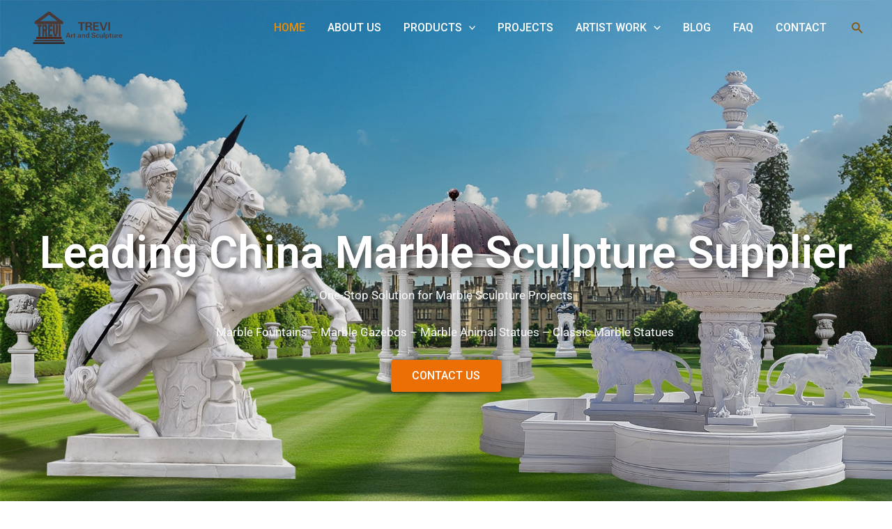

--- FILE ---
content_type: text/css
request_url: https://www.chinamarblesculpture.com/wp-content/uploads/elementor/css/post-13920.css?ver=1760147405
body_size: 2626
content:
.elementor-13920 .elementor-element.elementor-element-2ef46e8{--display:flex;--min-height:879px;--flex-direction:column;--container-widget-width:calc( ( 1 - var( --container-widget-flex-grow ) ) * 100% );--container-widget-height:initial;--container-widget-flex-grow:0;--container-widget-align-self:initial;--justify-content:center;--align-items:center;--background-transition:0.3s;}.elementor-13920 .elementor-element.elementor-element-2ef46e8:not(.elementor-motion-effects-element-type-background), .elementor-13920 .elementor-element.elementor-element-2ef46e8 > .elementor-motion-effects-container > .elementor-motion-effects-layer{background-image:url("https://www.chinamarblesculpture.com/wp-content/uploads/2025/05/china-banner-change.jpg");background-repeat:no-repeat;background-size:cover;}.elementor-13920 .elementor-element.elementor-element-2ef46e8, .elementor-13920 .elementor-element.elementor-element-2ef46e8::before{--border-transition:0.3s;}.elementor-13920 .elementor-element.elementor-element-141a535{text-align:center;}.elementor-13920 .elementor-element.elementor-element-141a535 .elementor-heading-title{color:var( --e-global-color-astglobalcolor5 );font-family:"Roboto", Sans-serif;font-size:64px;font-weight:600;text-shadow:4px 4px 8px rgba(1, 0, 0, 0.6);}.elementor-13920 .elementor-element.elementor-element-82cf76b{text-align:center;color:var( --e-global-color-astglobalcolor4 );font-family:"Roboto", Sans-serif;font-size:17px;font-weight:400;}.elementor-13920 .elementor-element.elementor-element-153229e .elementor-button{background-color:var( --e-global-color-80f23fc );box-shadow:0px 0px 10px 0px rgba(0,0,0,0.5);}.elementor-13920 .elementor-element.elementor-element-153229e .elementor-button:hover, .elementor-13920 .elementor-element.elementor-element-153229e .elementor-button:focus{background-color:var( --e-global-color-1b9d453 );}.elementor-13920 .elementor-element.elementor-element-37e93b0{--display:flex;--flex-direction:column;--container-widget-width:100%;--container-widget-height:initial;--container-widget-flex-grow:0;--container-widget-align-self:initial;--background-transition:0.3s;--margin-block-start:36px;--margin-block-end:0px;--margin-inline-start:0px;--margin-inline-end:0px;}.elementor-13920 .elementor-element.elementor-element-e8e5b68{text-align:center;}.elementor-13920 .elementor-element.elementor-element-e8e5b68 .elementor-heading-title{color:var( --e-global-color-astglobalcolor2 );}.elementor-13920 .elementor-element.elementor-element-e8e5b68 > .elementor-widget-container{margin:20px 0px 20px 0px;}.elementor-13920 .elementor-element.elementor-element-00ab6da{--display:flex;--flex-direction:column;--container-widget-width:100%;--container-widget-height:initial;--container-widget-flex-grow:0;--container-widget-align-self:initial;--background-transition:0.3s;}.elementor-13920 .elementor-element.elementor-element-00ab6da.e-con{--flex-grow:0;--flex-shrink:0;}.elementor-13920 .elementor-element.elementor-element-c7e45b4 .uc_post_grid_style_one_wrap{grid-gap:25px;}.elementor-13920 .elementor-element.elementor-element-c7e45b4 .ue_post_grid{grid-template-columns:repeat(3, minmax(0, 1fr));text-align:inherit;}.elementor-13920 .elementor-element.elementor-element-c7e45b4 .uc_post_grid_style_one_item{overflow:hidden;border-radius:0px;}.elementor-13920 .elementor-element.elementor-element-c7e45b4 .ue_p_title{justify-content:inherit;}.elementor-13920 .elementor-element.elementor-element-c7e45b4 .ue_post_grid_item{box-shadow:0px 0px 10px 0px rgba(0, 0, 0, 0.1);}.elementor-13920 .elementor-element.elementor-element-c7e45b4 .uc_content{padding:20px 20px 20px 20px;}.elementor-13920 .elementor-element.elementor-element-c7e45b4 .uc_post_image img{object-fit:Cover;transform:scale(100%);}.elementor-13920 .elementor-element.elementor-element-c7e45b4 .uc_post_image{background-color:#ffffff;}.elementor-13920 .elementor-element.elementor-element-c7e45b4 .ue-grid-item-category a{color:#ffffff;background-color:#545454;padding:3px 3px 3px 3px;border-radius:3px 3px 3px 3px;}.elementor-13920 .elementor-element.elementor-element-c7e45b4 .ue-grid-item-category{margin-top:0px;}.elementor-13920 .elementor-element.elementor-element-c7e45b4 .uc_post_title a{color:var( --e-global-color-astglobalcolor2 );}.elementor-13920 .elementor-element.elementor-element-c7e45b4 .uc_post_title a:hover{color:var( --e-global-color-80f23fc );}.elementor-13920 .elementor-element.elementor-element-c7e45b4 .uc_post_title a h3{font-family:"Roboto", Sans-serif;font-size:18px;font-weight:400;line-height:29px;}.elementor-13920 .elementor-element.elementor-element-c7e45b4 .uc_post_title{margin-top:0px;}.elementor-13920 .elementor-element.elementor-element-c7e45b4 .ue-grid-item-meta-data{color:#707070;gap:5px;width:auto;}.elementor-13920 .elementor-element.elementor-element-c7e45b4 .ue-grid-item-meta-data svg{fill:#707070;}.elementor-13920 .elementor-element.elementor-element-c7e45b4 .ue-meta-data{margin-top:0px;gap:10px;justify-content:flex-start;}.elementor-13920 .elementor-element.elementor-element-c7e45b4 .ue-grid-item-meta-data-avatar img{width:30px;height:30px;display:inline-flex;border-radius:100px;}.elementor-13920 .elementor-element.elementor-element-c7e45b4 .uc_post_text{color:#636363;margin-top:10px;}.elementor-13920 .elementor-element.elementor-element-c7e45b4 .uc_more_btn{padding:10px 20px 10px 20px;border-radius:0px;background-color:#000000;color:#ffffff;margin-top:10px;}.elementor-13920 .elementor-element.elementor-element-c7e45b4 .uc_more_btn svg{fill:#ffffff;}.elementor-13920 .elementor-element.elementor-element-c7e45b4 .ue-no-posts-found{color:#000000;background-color:#e8e8e8;padding:20px 20px 20px 20px;border-style:solid;border-width:1px 1px 1px 1px;border-color:#c4c4c4;}.elementor-13920 .elementor-element.elementor-element-c7e45b4 > .elementor-widget-container{margin:20px 0px 0px 0px;}.elementor-13920 .elementor-element.elementor-element-1b0c4f2{--display:flex;--flex-direction:column;--container-widget-width:100%;--container-widget-height:initial;--container-widget-flex-grow:0;--container-widget-align-self:initial;--background-transition:0.3s;--margin-block-start:48px;--margin-block-end:0px;--margin-inline-start:0px;--margin-inline-end:0px;}.elementor-13920 .elementor-element.elementor-element-7d0f51a{text-align:center;}.elementor-13920 .elementor-element.elementor-element-7d0f51a .elementor-heading-title{color:var( --e-global-color-astglobalcolor2 );}.elementor-13920 .elementor-element.elementor-element-7d0f51a > .elementor-widget-container{margin:20px 0px 20px 0px;}.elementor-13920 .elementor-element.elementor-global-15501{--e-image-carousel-slides-to-show:5;}.elementor-13920 .elementor-element.elementor-global-15501 .swiper-pagination-bullet{width:5px;height:5px;}.elementor-13920 .elementor-element.elementor-element-3e1a96e{--display:flex;--background-transition:0.3s;--margin-block-start:0px;--margin-block-end:0px;--margin-inline-start:0px;--margin-inline-end:0px;--padding-block-start:50px;--padding-block-end:100px;--padding-inline-start:0px;--padding-inline-end:0px;}.elementor-13920 .elementor-element.elementor-element-dd894a5{text-align:center;}.elementor-13920 .elementor-element.elementor-element-dd894a5 .elementor-heading-title{color:#000000;}.elementor-13920 .elementor-element.elementor-element-dd894a5 > .elementor-widget-container{margin:20px 0px 20px 0px;}.elementor-13920 .elementor-element.elementor-element-93592a5 .uc_post_grid_style_one_wrap{grid-gap:30px;}.elementor-13920 .elementor-element.elementor-element-93592a5 .ue_post_grid{grid-template-columns:repeat(3, minmax(0, 1fr));text-align:inherit;}.elementor-13920 .elementor-element.elementor-element-93592a5 .uc_post_grid_style_one_item{overflow:hidden;border-radius:0px;}.elementor-13920 .elementor-element.elementor-element-93592a5 .ue_p_title{justify-content:inherit;}.elementor-13920 .elementor-element.elementor-element-93592a5 .ue_post_grid_item{box-shadow:0px 0px 10px 0px rgba(0, 0, 0, 0.1);}.elementor-13920 .elementor-element.elementor-element-93592a5 .uc_content{padding:20px 20px 20px 20px;}.elementor-13920 .elementor-element.elementor-element-93592a5 .uc_post_image img{object-fit:Cover;transform:scale(100%);}.elementor-13920 .elementor-element.elementor-element-93592a5 .uc_post_image{background-color:#ffffff;}.elementor-13920 .elementor-element.elementor-element-93592a5 .ue-grid-item-category a{color:#ffffff;background-color:#545454;padding:3px 5px 3px 5px;border-radius:3px 3px 3px 3px;}.elementor-13920 .elementor-element.elementor-element-93592a5 .ue-grid-item-category{margin-top:0px;}.elementor-13920 .elementor-element.elementor-element-93592a5 .uc_post_title a{color:#000000;}.elementor-13920 .elementor-element.elementor-element-93592a5 .uc_post_title a:hover{color:var( --e-global-color-80f23fc );}.elementor-13920 .elementor-element.elementor-element-93592a5 .uc_post_title a h3{font-family:"Roboto", Sans-serif;font-size:18px;font-weight:400;line-height:29px;}.elementor-13920 .elementor-element.elementor-element-93592a5 .uc_post_title{margin-top:0px;}.elementor-13920 .elementor-element.elementor-element-93592a5 .ue-grid-item-meta-data{color:#707070;gap:5px;width:auto;}.elementor-13920 .elementor-element.elementor-element-93592a5 .ue-grid-item-meta-data svg{fill:#707070;}.elementor-13920 .elementor-element.elementor-element-93592a5 .ue-meta-data{margin-top:0px;gap:10px;justify-content:flex-start;}.elementor-13920 .elementor-element.elementor-element-93592a5 .ue-grid-item-meta-data-avatar img{width:30px;height:30px;display:inline-flex;border-radius:100px;}.elementor-13920 .elementor-element.elementor-element-93592a5 .uc_post_text{color:#636363;margin-top:10px;}.elementor-13920 .elementor-element.elementor-element-93592a5 .uc_more_btn{padding:10px 20px 10px 20px;border-radius:0px;background-color:#000000;color:#ffffff;margin-top:10px;}.elementor-13920 .elementor-element.elementor-element-93592a5 .uc_more_btn svg{fill:#ffffff;}.elementor-13920 .elementor-element.elementor-element-93592a5 .ue-no-posts-found{color:#000000;background-color:#e8e8e8;padding:20px 20px 20px 20px;border-style:solid;border-width:1px 1px 1px 1px;border-color:#c4c4c4;}.elementor-13920 .elementor-element.elementor-element-93592a5 > .elementor-widget-container{margin:20px 0px 0px 0px;}.elementor-13920 .elementor-element.elementor-element-e6c8e58{--display:flex;--min-height:500px;--flex-direction:row;--container-widget-width:initial;--container-widget-height:100%;--container-widget-flex-grow:1;--container-widget-align-self:stretch;--gap:0px 0px;--background-transition:0.3s;}.elementor-13920 .elementor-element.elementor-element-e6c8e58:not(.elementor-motion-effects-element-type-background), .elementor-13920 .elementor-element.elementor-element-e6c8e58 > .elementor-motion-effects-container > .elementor-motion-effects-layer{background-color:var( --e-global-color-astglobalcolor6 );}.elementor-13920 .elementor-element.elementor-element-e6c8e58, .elementor-13920 .elementor-element.elementor-element-e6c8e58::before{--border-transition:0.3s;}.elementor-13920 .elementor-element.elementor-element-8e70cb8{--display:flex;--flex-direction:column;--container-widget-width:100%;--container-widget-height:initial;--container-widget-flex-grow:0;--container-widget-align-self:initial;--background-transition:0.3s;}.elementor-13920 .elementor-element.elementor-element-8e70cb8.e-con{--flex-grow:0;--flex-shrink:0;}.elementor-13920 .elementor-element.elementor-element-ba4dba3 .elementor-wrapper{--video-aspect-ratio:1.77777;}.elementor-13920 .elementor-element.elementor-element-ba4dba3 > .elementor-widget-container{margin:50px 0px 0px 0px;}.elementor-13920 .elementor-element.elementor-element-7763663{--display:flex;--flex-direction:column;--container-widget-width:100%;--container-widget-height:initial;--container-widget-flex-grow:0;--container-widget-align-self:initial;--background-transition:0.3s;}.elementor-13920 .elementor-element.elementor-element-77fe502{--divider-border-style:solid;--divider-color:#000;--divider-border-width:2px;}.elementor-13920 .elementor-element.elementor-element-77fe502 .elementor-divider-separator{width:20%;}.elementor-13920 .elementor-element.elementor-element-77fe502 .elementor-divider{padding-top:15px;padding-bottom:15px;}.elementor-13920 .elementor-element.elementor-element-77fe502 > .elementor-widget-container{margin:50px 0px 0px 20px;}.elementor-13920 .elementor-element.elementor-element-e364214 > .elementor-widget-container{margin:0px 0px 0px 20px;}.elementor-13920 .elementor-element.elementor-element-a9ce9dc .elementor-button{background-color:var( --e-global-color-80f23fc );}.elementor-13920 .elementor-element.elementor-element-a9ce9dc .elementor-button:hover, .elementor-13920 .elementor-element.elementor-element-a9ce9dc .elementor-button:focus{background-color:var( --e-global-color-1b9d453 );}.elementor-13920 .elementor-element.elementor-element-a9ce9dc > .elementor-widget-container{margin:0px 0px 0px 20px;}.elementor-13920 .elementor-element.elementor-element-c3ba90a{--display:flex;--flex-direction:column;--container-widget-width:100%;--container-widget-height:initial;--container-widget-flex-grow:0;--container-widget-align-self:initial;--background-transition:0.3s;--padding-block-start:50px;--padding-block-end:50px;--padding-inline-start:0px;--padding-inline-end:0px;}.elementor-13920 .elementor-element.elementor-element-4d4c525{text-align:center;}.elementor-13920 .elementor-element.elementor-element-4d4c525 .elementor-heading-title{color:#000000;}.elementor-13920 .elementor-element.elementor-element-4d4c525 > .elementor-widget-container{margin:0px 0px 20px 0px;}.elementor-13920 .elementor-element.elementor-element-30f3dc3 .uc_post_grid_style_one_wrap{grid-gap:30px;}.elementor-13920 .elementor-element.elementor-element-30f3dc3 .ue_post_grid{grid-template-columns:repeat(3, minmax(0, 1fr));text-align:inherit;}.elementor-13920 .elementor-element.elementor-element-30f3dc3 .uc_post_grid_style_one_item{overflow:hidden;border-radius:0px;}.elementor-13920 .elementor-element.elementor-element-30f3dc3 .ue_p_title{justify-content:inherit;}.elementor-13920 .elementor-element.elementor-element-30f3dc3 .uc_content{padding:20px 20px 20px 20px;background-color:var( --e-global-color-astglobalcolor5 );}.elementor-13920 .elementor-element.elementor-element-30f3dc3 .uc_post_image{height:332px;background-color:#ffffff;}.elementor-13920 .elementor-element.elementor-element-30f3dc3 .uc_post_image img{height:332px;object-fit:Cover;transform:scale(100%);}.elementor-13920 .elementor-element.elementor-element-30f3dc3 .ue-grid-item-category a{color:#ffffff;background-color:#545454;padding:3px 5px 3px 5px;border-radius:3px 3px 3px 3px;}.elementor-13920 .elementor-element.elementor-element-30f3dc3 .ue-grid-item-category{margin-top:0px;}.elementor-13920 .elementor-element.elementor-element-30f3dc3 .uc_post_title a{color:var( --e-global-color-astglobalcolor2 );}.elementor-13920 .elementor-element.elementor-element-30f3dc3 .uc_post_title a:hover{color:var( --e-global-color-80f23fc );}.elementor-13920 .elementor-element.elementor-element-30f3dc3 .uc_post_title a h3{font-family:"Roboto", Sans-serif;font-size:18px;font-weight:400;}.elementor-13920 .elementor-element.elementor-element-30f3dc3 .uc_post_title{margin-top:0px;}.elementor-13920 .elementor-element.elementor-element-30f3dc3 .ue-grid-item-meta-data{color:var( --e-global-color-secondary );font-family:"Roboto", Sans-serif;font-weight:400;line-height:0px;gap:5px;width:auto;}.elementor-13920 .elementor-element.elementor-element-30f3dc3 .ue-grid-item-meta-data svg{fill:var( --e-global-color-secondary );}.elementor-13920 .elementor-element.elementor-element-30f3dc3 .ue-meta-data{margin-top:0px;gap:10px;justify-content:flex-start;}.elementor-13920 .elementor-element.elementor-element-30f3dc3 .ue-grid-item-meta-data-avatar img{width:30px;height:30px;display:inline-flex;border-radius:100px;}.elementor-13920 .elementor-element.elementor-element-30f3dc3 .uc_post_text{font-family:"Roboto", Sans-serif;font-weight:400;margin-top:9px;}.elementor-13920 .elementor-element.elementor-element-30f3dc3 .uc_more_btn{padding:10px 20px 10px 20px;border-radius:0px;background-color:#000000;color:#ffffff;margin-top:10px;}.elementor-13920 .elementor-element.elementor-element-30f3dc3 .uc_more_btn svg{fill:#ffffff;}.elementor-13920 .elementor-element.elementor-element-30f3dc3 .ue-no-posts-found{color:#000000;background-color:#e8e8e8;padding:20px 20px 20px 20px;border-style:solid;border-width:1px 1px 1px 1px;border-color:#c4c4c4;}.elementor-13920 .elementor-element.elementor-element-30f3dc3 > .elementor-widget-container{margin:30px 0px 0px 0px;}.elementor-13920 .elementor-element.elementor-element-bbf0ceb{--display:flex;--flex-direction:column;--container-widget-width:100%;--container-widget-height:initial;--container-widget-flex-grow:0;--container-widget-align-self:initial;--background-transition:0.3s;}.elementor-13920 .elementor-element.elementor-element-dea8a58{text-align:center;}.elementor-13920 .elementor-element.elementor-element-dea8a58 .elementor-heading-title{color:var( --e-global-color-astglobalcolor2 );}.elementor-13920 .elementor-element.elementor-element-dea8a58 > .elementor-widget-container{margin:20px 0px 20px 0px;}.elementor-13920 .elementor-element.elementor-element-58a56c7{--display:flex;--flex-direction:column;--container-widget-width:100%;--container-widget-height:initial;--container-widget-flex-grow:0;--container-widget-align-self:initial;--background-transition:0.3s;}.elementor-13920 .elementor-element.elementor-element-681111d{--image-transition-duration:800ms;--overlay-transition-duration:800ms;--content-text-align:center;--content-padding:20px;--content-transition-duration:800ms;--content-transition-delay:800ms;}.elementor-13920 .elementor-element.elementor-element-681111d .e-gallery-item:hover .elementor-gallery-item__overlay, .elementor-13920 .elementor-element.elementor-element-681111d .e-gallery-item:focus .elementor-gallery-item__overlay{background-color:rgba(0,0,0,0.5);}:root{--page-title-display:none;}@media(min-width:768px){.elementor-13920 .elementor-element.elementor-element-8e70cb8{--width:55.223%;}.elementor-13920 .elementor-element.elementor-element-7763663{--width:50%;}}@media(max-width:1024px){.elementor-13920 .elementor-element.elementor-element-c7e45b4 .uc_post_grid_style_one_wrap{grid-gap:3px;}.elementor-13920 .elementor-element.elementor-element-c7e45b4 .ue_post_grid{grid-template-columns:repeat(3, minmax(0, 1fr));}.elementor-13920 .elementor-element.elementor-element-c7e45b4 .uc_content{padding:10px 10px 10px 10px;}.elementor-13920 .elementor-element.elementor-element-c7e45b4 .uc_post_image img{object-fit:Cover;}.elementor-13920 .elementor-element.elementor-element-c7e45b4 .uc_post_title a h3{font-size:16px;}.elementor-13920 .elementor-element.elementor-global-15501{--e-image-carousel-slides-to-show:3;}.elementor-13920 .elementor-element.elementor-element-dd894a5 > .elementor-widget-container{padding:0px 0px 0px 10px;}.elementor-13920 .elementor-element.elementor-element-93592a5 .uc_post_grid_style_one_wrap{grid-gap:3px;}.elementor-13920 .elementor-element.elementor-element-93592a5 .ue_post_grid{grid-template-columns:repeat(3, minmax(0, 1fr));}.elementor-13920 .elementor-element.elementor-element-93592a5 .uc_content{padding:10px 10px 10px 10px;}.elementor-13920 .elementor-element.elementor-element-93592a5 .uc_post_image img{object-fit:Cover;}.elementor-13920 .elementor-element.elementor-element-93592a5 .uc_post_title a h3{font-size:16px;}.elementor-13920 .elementor-element.elementor-element-4d4c525 > .elementor-widget-container{padding:0px 0px 0px 10px;}.elementor-13920 .elementor-element.elementor-element-30f3dc3 .uc_post_grid_style_one_wrap{grid-gap:3px;}.elementor-13920 .elementor-element.elementor-element-30f3dc3 .uc_post_image{height:200px;}.elementor-13920 .elementor-element.elementor-element-30f3dc3 .uc_post_image img{height:200px;}.elementor-13920 .elementor-element.elementor-element-30f3dc3 .uc_post_title a h3{font-size:16px;line-height:0em;}}@media(max-width:767px){.elementor-13920 .elementor-element.elementor-element-c7e45b4 .ue_post_grid{grid-template-columns:repeat(1, minmax(0, 1fr));}.elementor-13920 .elementor-element.elementor-element-c7e45b4 .uc_content{padding:20px 20px 0px 20px;}.elementor-13920 .elementor-element.elementor-element-c7e45b4 .uc_post_title a h3{font-size:16px;line-height:1.2em;}.elementor-13920 .elementor-element.elementor-element-1b0c4f2{--padding-block-start:20px;--padding-block-end:20px;--padding-inline-start:20px;--padding-inline-end:20px;}.elementor-13920 .elementor-element.elementor-global-15501{--e-image-carousel-slides-to-show:2;}.elementor-13920 .elementor-element.elementor-element-3e1a96e{--padding-block-start:20px;--padding-block-end:20px;--padding-inline-start:20px;--padding-inline-end:20px;}.elementor-13920 .elementor-element.elementor-element-93592a5 .ue_post_grid{grid-template-columns:repeat(1, minmax(0, 1fr));}.elementor-13920 .elementor-element.elementor-element-93592a5 .uc_content{padding:20px 20px 0px 20px;}.elementor-13920 .elementor-element.elementor-element-93592a5 .uc_post_title a h3{font-size:16px;line-height:1.2em;}.elementor-13920 .elementor-element.elementor-element-c3ba90a{--padding-block-start:20px;--padding-block-end:20px;--padding-inline-start:20px;--padding-inline-end:20px;}.elementor-13920 .elementor-element.elementor-element-30f3dc3 .ue_post_grid{grid-template-columns:repeat(1, minmax(0, 1fr));}.elementor-13920 .elementor-element.elementor-element-30f3dc3 .uc_post_image{height:295px;}.elementor-13920 .elementor-element.elementor-element-30f3dc3 .uc_post_image img{height:295px;}.elementor-13920 .elementor-element.elementor-element-30f3dc3 .ue-grid-item-meta-data{line-height:0em;}.elementor-13920 .elementor-element.elementor-element-30f3dc3 .ue-meta-data{margin-top:0px;}}@media(min-width:1025px){.elementor-13920 .elementor-element.elementor-element-2ef46e8:not(.elementor-motion-effects-element-type-background), .elementor-13920 .elementor-element.elementor-element-2ef46e8 > .elementor-motion-effects-container > .elementor-motion-effects-layer{background-attachment:fixed;}}

--- FILE ---
content_type: text/css
request_url: https://www.chinamarblesculpture.com/wp-content/uploads/elementor/css/post-14514.css?ver=1736389728
body_size: 1556
content:
.elementor-14514 .elementor-element.elementor-element-27be036{--display:flex;--flex-direction:column;--container-widget-width:100%;--container-widget-height:initial;--container-widget-flex-grow:0;--container-widget-align-self:initial;--background-transition:0.3s;border-style:solid;--border-style:solid;border-width:1px 0px 0px 0px;--border-block-start-width:1px;--border-inline-end-width:0px;--border-block-end-width:0px;--border-inline-start-width:0px;border-color:#0000001C;--border-color:#0000001C;--margin-block-start:0px;--margin-block-end:0px;--margin-inline-start:0px;--margin-inline-end:0px;--padding-block-start:50px;--padding-block-end:50px;--padding-inline-start:0px;--padding-inline-end:0px;}.elementor-14514 .elementor-element.elementor-element-27be036, .elementor-14514 .elementor-element.elementor-element-27be036::before{--border-transition:0.3s;}.elementor-14514 .elementor-element.elementor-element-cc07e67{--display:flex;--flex-direction:row;--container-widget-width:initial;--container-widget-height:100%;--container-widget-flex-grow:1;--container-widget-align-self:stretch;--background-transition:0.3s;--padding-block-start:0px;--padding-block-end:0px;--padding-inline-start:0px;--padding-inline-end:0px;}.elementor-14514 .elementor-element.elementor-element-9d385f3{--display:flex;--background-transition:0.3s;}.elementor-14514 .elementor-element.elementor-element-9d385f3.e-con{--flex-grow:0;--flex-shrink:0;}.elementor-14514 .elementor-element.elementor-element-8dc51f4 .elementor-heading-title{color:#000000;font-family:"Roboto", Sans-serif;font-size:22px;font-weight:500;}.elementor-14514 .elementor-element.elementor-element-f3044c9{color:#7A7A7A;font-family:"Roboto", Sans-serif;font-size:14px;font-weight:400;font-style:italic;line-height:21px;}.elementor-14514 .elementor-element.elementor-element-8219a7d{--grid-side-margin:10px;--grid-column-gap:10px;--grid-row-gap:10px;--grid-bottom-margin:10px;}.elementor-14514 .elementor-element.elementor-element-8219a7d .elementor-share-btn{font-size:calc(0.6px * 10);}.elementor-14514 .elementor-element.elementor-element-70de1af{--display:flex;--background-transition:0.3s;}.elementor-14514 .elementor-element.elementor-element-70de1af.e-con{--flex-grow:0;--flex-shrink:0;}.elementor-14514 .elementor-element.elementor-element-29105eb .elementor-heading-title{color:#000000;font-family:"Roboto", Sans-serif;font-size:22px;font-weight:500;}.elementor-14514 .elementor-element.elementor-element-198c9cb .elementor-icon-list-items:not(.elementor-inline-items) .elementor-icon-list-item:not(:last-child){padding-bottom:calc(6px/2);}.elementor-14514 .elementor-element.elementor-element-198c9cb .elementor-icon-list-items:not(.elementor-inline-items) .elementor-icon-list-item:not(:first-child){margin-top:calc(6px/2);}.elementor-14514 .elementor-element.elementor-element-198c9cb .elementor-icon-list-items.elementor-inline-items .elementor-icon-list-item{margin-right:calc(6px/2);margin-left:calc(6px/2);}.elementor-14514 .elementor-element.elementor-element-198c9cb .elementor-icon-list-items.elementor-inline-items{margin-right:calc(-6px/2);margin-left:calc(-6px/2);}body.rtl .elementor-14514 .elementor-element.elementor-element-198c9cb .elementor-icon-list-items.elementor-inline-items .elementor-icon-list-item:after{left:calc(-6px/2);}body:not(.rtl) .elementor-14514 .elementor-element.elementor-element-198c9cb .elementor-icon-list-items.elementor-inline-items .elementor-icon-list-item:after{right:calc(-6px/2);}.elementor-14514 .elementor-element.elementor-element-198c9cb .elementor-icon-list-icon i{transition:color 0.3s;}.elementor-14514 .elementor-element.elementor-element-198c9cb .elementor-icon-list-icon svg{transition:fill 0.3s;}.elementor-14514 .elementor-element.elementor-element-198c9cb{--e-icon-list-icon-size:14px;--icon-vertical-offset:0px;}.elementor-14514 .elementor-element.elementor-element-198c9cb .elementor-icon-list-item > .elementor-icon-list-text, .elementor-14514 .elementor-element.elementor-element-198c9cb .elementor-icon-list-item > a{font-family:"Roboto", Sans-serif;font-size:16px;font-weight:400;font-style:italic;}.elementor-14514 .elementor-element.elementor-element-198c9cb .elementor-icon-list-text{color:#5D5D5D;transition:color 0.3s;}.elementor-14514 .elementor-element.elementor-element-9dc0cd1{--display:flex;--background-transition:0.3s;}.elementor-14514 .elementor-element.elementor-element-9dc0cd1.e-con{--flex-grow:0;--flex-shrink:0;}.elementor-14514 .elementor-element.elementor-element-ef06965 .elementor-heading-title{color:#000000;font-family:"Roboto", Sans-serif;font-size:22px;font-weight:500;-webkit-text-stroke-color:#000;stroke:#000;}.elementor-14514 .elementor-element.elementor-element-744962c .elementor-icon-list-items:not(.elementor-inline-items) .elementor-icon-list-item:not(:last-child){padding-bottom:calc(3px/2);}.elementor-14514 .elementor-element.elementor-element-744962c .elementor-icon-list-items:not(.elementor-inline-items) .elementor-icon-list-item:not(:first-child){margin-top:calc(3px/2);}.elementor-14514 .elementor-element.elementor-element-744962c .elementor-icon-list-items.elementor-inline-items .elementor-icon-list-item{margin-right:calc(3px/2);margin-left:calc(3px/2);}.elementor-14514 .elementor-element.elementor-element-744962c .elementor-icon-list-items.elementor-inline-items{margin-right:calc(-3px/2);margin-left:calc(-3px/2);}body.rtl .elementor-14514 .elementor-element.elementor-element-744962c .elementor-icon-list-items.elementor-inline-items .elementor-icon-list-item:after{left:calc(-3px/2);}body:not(.rtl) .elementor-14514 .elementor-element.elementor-element-744962c .elementor-icon-list-items.elementor-inline-items .elementor-icon-list-item:after{right:calc(-3px/2);}.elementor-14514 .elementor-element.elementor-element-744962c .elementor-icon-list-icon i{color:#5D5D5D;transition:color 0.3s;}.elementor-14514 .elementor-element.elementor-element-744962c .elementor-icon-list-icon svg{fill:#5D5D5D;transition:fill 0.3s;}.elementor-14514 .elementor-element.elementor-element-744962c{--e-icon-list-icon-size:14px;--icon-vertical-offset:0px;}.elementor-14514 .elementor-element.elementor-element-744962c .elementor-icon-list-item > .elementor-icon-list-text, .elementor-14514 .elementor-element.elementor-element-744962c .elementor-icon-list-item > a{font-family:"Roboto", Sans-serif;font-size:16px;font-weight:400;font-style:italic;}.elementor-14514 .elementor-element.elementor-element-744962c .elementor-icon-list-text{color:#5D5D5D;transition:color 0.3s;}.elementor-14514 .elementor-element.elementor-element-2351608{--display:flex;--background-transition:0.3s;}.elementor-14514 .elementor-element.elementor-element-a24de9a .elementor-heading-title{color:#000000;font-family:"Roboto", Sans-serif;font-size:22px;font-weight:500;}.elementor-14514 .elementor-element.elementor-element-4bb547e .elementor-field-group{padding-right:calc( 10px/2 );padding-left:calc( 10px/2 );margin-bottom:10px;}.elementor-14514 .elementor-element.elementor-element-4bb547e .elementor-form-fields-wrapper{margin-left:calc( -10px/2 );margin-right:calc( -10px/2 );margin-bottom:-10px;}.elementor-14514 .elementor-element.elementor-element-4bb547e .elementor-field-group.recaptcha_v3-bottomleft, .elementor-14514 .elementor-element.elementor-element-4bb547e .elementor-field-group.recaptcha_v3-bottomright{margin-bottom:0;}body.rtl .elementor-14514 .elementor-element.elementor-element-4bb547e .elementor-labels-inline .elementor-field-group > label{padding-left:0px;}body:not(.rtl) .elementor-14514 .elementor-element.elementor-element-4bb547e .elementor-labels-inline .elementor-field-group > label{padding-right:0px;}body .elementor-14514 .elementor-element.elementor-element-4bb547e .elementor-labels-above .elementor-field-group > label{padding-bottom:0px;}.elementor-14514 .elementor-element.elementor-element-4bb547e .elementor-field-type-html{padding-bottom:0px;}.elementor-14514 .elementor-element.elementor-element-4bb547e .elementor-field-group .elementor-field, .elementor-14514 .elementor-element.elementor-element-4bb547e .elementor-field-subgroup label{font-family:"Roboto", Sans-serif;font-weight:400;font-style:italic;}.elementor-14514 .elementor-element.elementor-element-4bb547e .elementor-field-group:not(.elementor-field-type-upload) .elementor-field:not(.elementor-select-wrapper){background-color:#ffffff;border-color:#00000038;border-width:0px 0px 1px 0px;}.elementor-14514 .elementor-element.elementor-element-4bb547e .elementor-field-group .elementor-select-wrapper select{background-color:#ffffff;border-color:#00000038;border-width:0px 0px 1px 0px;}.elementor-14514 .elementor-element.elementor-element-4bb547e .elementor-field-group .elementor-select-wrapper::before{color:#00000038;}.elementor-14514 .elementor-element.elementor-element-4bb547e .e-form__buttons__wrapper__button-next{background-color:#000000;color:#ffffff;}.elementor-14514 .elementor-element.elementor-element-4bb547e .elementor-button[type="submit"]{background-color:#000000;color:#ffffff;}.elementor-14514 .elementor-element.elementor-element-4bb547e .elementor-button[type="submit"] svg *{fill:#ffffff;}.elementor-14514 .elementor-element.elementor-element-4bb547e .e-form__buttons__wrapper__button-previous{color:#ffffff;}.elementor-14514 .elementor-element.elementor-element-4bb547e .e-form__buttons__wrapper__button-next:hover{color:#ffffff;}.elementor-14514 .elementor-element.elementor-element-4bb547e .elementor-button[type="submit"]:hover{color:#ffffff;}.elementor-14514 .elementor-element.elementor-element-4bb547e .elementor-button[type="submit"]:hover svg *{fill:#ffffff;}.elementor-14514 .elementor-element.elementor-element-4bb547e .e-form__buttons__wrapper__button-previous:hover{color:#ffffff;}.elementor-14514 .elementor-element.elementor-element-4bb547e{--e-form-steps-indicators-spacing:20px;--e-form-steps-indicator-padding:30px;--e-form-steps-indicator-inactive-secondary-color:#ffffff;--e-form-steps-indicator-active-secondary-color:#ffffff;--e-form-steps-indicator-completed-secondary-color:#ffffff;--e-form-steps-divider-width:1px;--e-form-steps-divider-gap:10px;}.elementor-14514 .elementor-element.elementor-element-09baee6{--display:flex;--background-transition:0.3s;border-style:solid;--border-style:solid;border-width:1px 0px 0px 0px;--border-block-start-width:1px;--border-inline-end-width:0px;--border-block-end-width:0px;--border-inline-start-width:0px;border-color:#0000001F;--border-color:#0000001F;}.elementor-14514 .elementor-element.elementor-element-09baee6, .elementor-14514 .elementor-element.elementor-element-09baee6::before{--border-transition:0.3s;}@media(max-width:1024px){ .elementor-14514 .elementor-element.elementor-element-8219a7d{--grid-side-margin:10px;--grid-column-gap:10px;--grid-row-gap:10px;--grid-bottom-margin:10px;}}@media(max-width:767px){.elementor-14514 .elementor-element.elementor-element-27be036{--padding-block-start:20px;--padding-block-end:20px;--padding-inline-start:20px;--padding-inline-end:20px;} .elementor-14514 .elementor-element.elementor-element-8219a7d{--grid-side-margin:10px;--grid-column-gap:10px;--grid-row-gap:10px;--grid-bottom-margin:10px;}.elementor-14514 .elementor-element.elementor-element-70de1af{--width:50%;}}@media(min-width:768px){.elementor-14514 .elementor-element.elementor-element-9d385f3{--width:22.833%;}.elementor-14514 .elementor-element.elementor-element-70de1af{--width:12.665%;}.elementor-14514 .elementor-element.elementor-element-9dc0cd1{--width:35.875%;}}